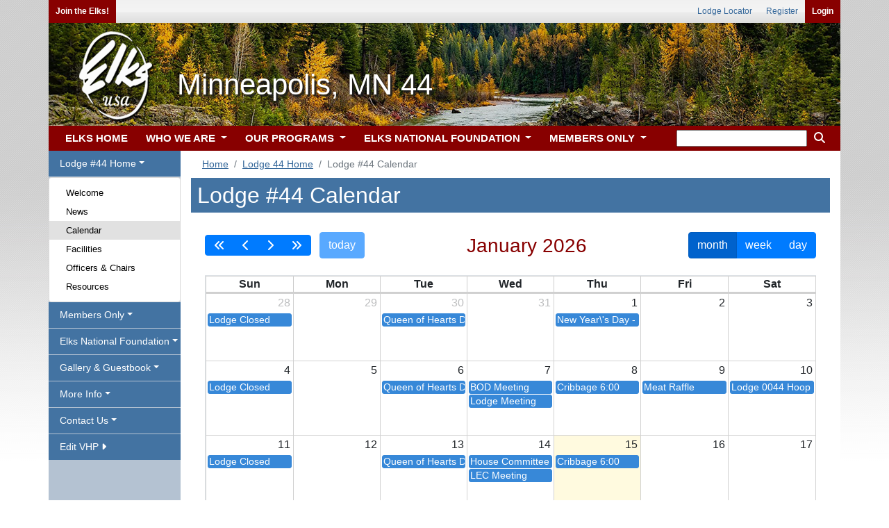

--- FILE ---
content_type: text/html;charset=UTF-8
request_url: https://www.elks.org/lodges/lodgeCalendar.cfm?lodgenumber=44
body_size: 89136
content:

	<link rel="shortcut icon" href="/favicon.ico"> 





<!doctype html>
<html lang="en">  

<head>
	
	<!-- Global site tag (gtag.js) - Google Analytics -->
	<script async src="https://www.googletagmanager.com/gtag/js?id=G-S0SWF5WNZP"></script>
	<script>
	  window.dataLayer = window.dataLayer || [];
	  function gtag(){dataLayer.push(arguments);}
	  gtag('js', new Date());

	  gtag('config', 'G-S0SWF5WNZP');
	</script>
	
	
	<!-- Required meta tags -->
	<meta charset="utf-8">
	<meta name="viewport" content="width=device-width, initial-scale=1, shrink-to-fit=no">

	
	<link rel="stylesheet" href="https://stackpath.bootstrapcdn.com/bootstrap/4.4.1/css/bootstrap.min.css" integrity="sha384-Vkoo8x4CGsO3+Hhxv8T/Q5PaXtkKtu6ug5TOeNV6gBiFeWPGFN9MuhOf23Q9Ifjh" crossorigin="anonymous">
	


	
	
		<link href="/font/fontawesome-free/css/all.min.css" rel="stylesheet" type="text/css">
		<script src="https://kit.fontawesome.com/26c9ed3287.js" crossorigin="anonymous"></script>
		
		<link rel="stylesheet" href="/css100/elks.css?1402321">                
		<link rel="stylesheet" href="/css100/print.css?1402321" media="print"> 
	
			

		<script src="/scripts100/menuManipulation.js?1402321"></script>
		<script src="/clms2web/js/clms2.js?1402321"></script>
		<script src="/scripts100/siteFunctions.js?1402321"></script>


		
			<link rel="stylesheet" href="/css100/vhps.css?1402321"> 

				
					
				<link rel="stylesheet" href="/css100/vhps/lodgeheader27.css?1402321"> 	 
				
	
	<title>Lodge #44 Calendar</title>

	
  		


		<script src="https://ajax.googleapis.com/ajax/libs/jquery/3.5.1/jquery.min.js"></script>   
		<script src="https://ajax.googleapis.com/ajax/libs/jqueryui/1.12.1/jquery-ui.min.js"></script>   
		
	
		
		<script src="https://cdn.datatables.net/1.10.22/js/jquery.dataTables.min.js"></script> 
		<link rel="stylesheet" href="https://cdn.datatables.net/1.10.22/css/dataTables.bootstrap4.min.css">	 
		<link rel="stylesheet" type="text/css" href="/css100/dataTableOverrides.css?#randNum#"/>
		

</head>



	
<body onload = "menuDefault('lodgevhp'); setActiveMenuChoice('calendar');"> 	
	
		<div class="container noprint" id="userLinks">

			



				
			<ul id="leftusermenu">

					
					
					
					
						<li><a href="/who" class="login" >Join the Elks!</a></li>
					

					

					  
			</ul>
	
			
			<ul id="rightusermenu">
				
							<li><a href="/lodges">Lodge Locator</a></li>
							<li><a href="/secure/members/tos.cfm?register">Register</a></li>  
							<li><a href="/secure/elksLogin.cfm" class="login">Login</a></li>
							
			</ul>	

		</div>
	
			
			<div class="container lodgeheader">&#160; <h1 class=lodgeTitle>Minneapolis, MN 44</h1></div>
		
		<div class="container" style="padding: 0px;" id="navigationMenus">  
			

			
			
				
			
				<a class="dropdown" id="menuToggle" data-toggle="dropdown" style="" onClick="toggleMenu('lodgevhp');">
					<button class="btn btn-secondary dropdown-toggle" id="menuText" style="margin-top: 11px; margin-right: 15px; margin-left: 15px;" onclick='document.getElementById("navbarSupportedContent").classList.remove("show");'>Menu</button> 
				</a>
			

<nav class="navbar navbar-expand-lg navbar-light bg-light">
			
	<button class="navbar-toggler" type="button" data-toggle="collapse" data-target="#navbarSupportedContent" aria-controls="navbarSupportedContent" aria-expanded="false" aria-label="Toggle navigation"  onclick='document.getElementById("sidemenu").style.display="none"'>

		<span class="navbar-toggler-icon"></span> 
	</button>

	<div class="collapse navbar-collapse" id="navbarSupportedContent">
		<ul class="navbar-nav mr-auto">

			

			<li class="nav-item">
				<a class="nav-link" href="/default.cfm"></i> ELKS HOME</a>
			</li>
			
			<li class="nav-item dropdown">
				<a  class="nav-link dropdown-toggle" href="" id="navbarDropdown" role="button" data-toggle="dropdown" aria-haspopup="true" aria-expanded="false" onclick="if (matchMedia('(min-width: 768px)').matches) { document.location.href ='/who/default.cfm';}">
					WHO WE ARE
				</a>
				<div class="dropdown-menu" aria-labelledby="navbarDropdown">
					<div class="mainDropdownColumn">
						<div class="leftDropdownColumn"> 
							<a class="dropdown-item" href="/who/default.cfm">
								Who We Are
								<legend>Info and Testimonials</legend>
							</a>
							<a class="dropdown-item" href="/history">
								Elks History Project
								<legend>History of BPO Elks</legend>
							</a> 
							<a class="dropdown-item" href="/who/media.cfm">
								Elks Video Gallery
								<legend>Elks Related Media</legend>
							</a>           
			                <a class="dropdown-item" href="/who/join.cfm">
			                	Elks Membership
			                	<legend>New Members Information</legend>
			                </a>
							<a class="dropdown-item" href="/who/reinstate.cfm">
								Reinstatement
								<legend>How to rejoin the Elks</legend>
							</a>
			                <a class="dropdown-item" href="/elksmag">
			                	The Elks Magazine
			                	<legend>Articles and Fraternal News</legend>
			                </a>
			                <a class="dropdown-item" href="/who/news.cfm">
			                	Elks in the News
			                	<legend>BPOE in the Newspapers</legend>
			                </a>
			            </div>
			            <div class="rightDropdownColumn">     
			                <a class="dropdown-item" href="/states/stateAssociations.cfm">
			                	State Associations
			                	<legend>In Your State</legend>
			                </a>
			                <a class="dropdown-item" href="/lodges">
			                	Local Lodges
			                	<legend>Find a Lodge Near You</legend>
			                </a>
			                <a class="dropdown-item" href="/who/contact.cfm">
			                	Contact Us
			                	<legend>Questions and Comments</legend>
			                </a>
			                <a class="dropdown-item" href="/who/website">
			                	Website Assistance
			                	<legend>Elks Sitemap and FAQs</legend>
			                </a>
			                <a class="dropdown-item" href="/who/careers.cfm">
			                	Careers
			                	<legend>Jobs at Elks</legend>
			                </a>
							<a class="dropdown-item" href="/elksCare">
								Disaster Relief
								<legend>Elks Care, Elks Share</legend>
							</a>
							
						</div>	
					</div>
					
					
				</div>
			</li>	
			<li class="nav-item dropdown">
				<a class="nav-link dropdown-toggle" href="" id="navbarDropdown" role="button" data-toggle="dropdown" aria-haspopup="true" aria-expanded="false" onclick="if (matchMedia('(min-width: 768px)').matches) { document.location.href ='/programs';}">
					OUR PROGRAMS
				</a>
				<div class="dropdown-menu" aria-labelledby="navbarDropdown">
					<div class="mainDropdownColumn">
						<div class="leftDropdownColumn"> 

							<a class="dropdown-item" href="/programs">
			                	Our Programs
			                	<legend>Serving our Communities</legend>
			                </a>
													 
			                <a class="dropdown-item" href="/scholars/default.cfm?m=programs">
			                	Scholarships
			                	<legend>College financial aid</legend>
			                </a>
			                <a class="dropdown-item" href="/hoopshoot">
			                	Hoop Shoot
			                	<legend>Youth basketball program</legend>
			                </a>
			                <a class="dropdown-item" href="/dap">
			                	Drug Awareness
			                	<legend>Information for youth</legend>
			                </a>
			                <a class="dropdown-item" href="/memorial">
			                	Elks National Memorial
			                	<legend>Honoring Their Service</legend>
			                </a>  
			            </div>                  
		                <div class="rightDropdownColumn"> 
						 
			                <a class="dropdown-item"  href="/vets/default.cfm?m=programs">
			                	Veterans Services
			                	<legend>Programs for Veterans</legend>
			                </a>
			                <a class="dropdown-item"  href="/cip/default.cfm?m=programs">
			                	ENF CIP Program
			                	<legend>Community Investments</legend>
			                </a>                
			                <a class="dropdown-item"  href="/programs/stateProjects.cfm">
			                	State Projects
			                	<legend>Medical Research + More!</legend>
			                </a>    
			                <a class="dropdown-item"  href="http://www.elksbenefits.com/" target="_blank">
			                	Elks Member Benefits
			                	<legend>Discounts for Members</legend>
			                </a>
			            </div>
			        </div>        
				</div>
			</li>		
			<li class="nav-item dropdown">
				<a class="nav-link dropdown-toggle" href="" id="navbarDropdown" role="button" data-toggle="dropdown" aria-haspopup="true" aria-expanded="false" onclick="if (matchMedia('(min-width: 768px)').matches) { document.location.href ='/enf/default.cfm';}">
					ELKS NATIONAL FOUNDATION
				</a>
				<div class="dropdown-menu" aria-labelledby="navbarDropdown">
					<div class="mainDropdownColumn">
						<div class="leftDropdownColumn"> 

							 <a class="dropdown-item" href="/enf/default.cfm">
			                	ENF Home
			                	<legend>Foundation News</legend>
			                </a>
								
			                <a class="dropdown-item" href="/enf/background.cfm">
			                	About ENF
			                	<legend>Legacy to the Future</legend>
			                </a>
							<a class="dropdown-item" href="/enf/ourgrants.cfm?m=enf1">
								ENF Programs
								<legend>Youth, Vets & More</legend>
							</a>
			                <a class="dropdown-item" href="/enf/supportENF.cfm">
			                	Support ENF
			                	<legend>Giving Options</legend>
			                </a>
			                <a class="dropdown-item" href="/enf/myaccount.cfm">
			                	My ENF
			                	<legend>Member Resources</legend>
			                </a>
			                <a class="dropdown-item" href="https://www.elks.org/enf/?form=give">
			                	Donate
			                	<legend>Donate Now!</legend>
			                </a>
			                <a class="dropdown-item" href="/enf/contactENF.cfm">
			                	Contact Us
			                	<legend>Contact the ENF</legend>
			                </a>
			            </div>	
			            <div class="rightDropdownColumn">  
			                <a  class="dropdown-item" href="/cip/default.cfm?m=enf">
			                	ENF CIP Program
			                	<legend>Community Investments</legend>
			                </a>
							<a  class="dropdown-item" href="/scholarweb/">
								Scholars & Alumni
								<legend>Scholars & alumni info</legend>
							</a> 
			                <a  class="dropdown-item" href="/scholars/default.cfm?m=enf">
			                	Scholarships
			                	<legend>MVS, Legacy & More</legend>
			                </a>
			                <a  class="dropdown-item" href="/enf/YouthPrograms.cfm">
			                	Youth Programs
			                	<legend>DAP and HoopShoot</legend>
			                </a>
							<a  class="dropdown-item" href="/vets/default.cfm?m=enf">
								Veterans Services
								<legend>Serving our Vets</legend>
							</a>
							<a  class="dropdown-item" href="/ENF/YourState.cfm?m=enf">
								ENF In Your State
								<legend>ENF helps YOUR state</legend>
							</a>
			            </div> 
					</div>
				</div>
			</li>		
			<li class="nav-item dropdown">
				<a class="nav-link dropdown-toggle" href="" id="navbarDropdown" role="button" data-toggle="dropdown" aria-haspopup="true" aria-expanded="false" onclick="if (matchMedia('(min-width: 768px)').matches) { document.location.href ='/members/default.cfm';}" />
					MEMBERS ONLY
				</a>
				<div class="dropdown-menu" aria-labelledby="navbarDropdown">
					<div class="mainDropdownColumn">
						<div class="leftDropdownColumn"> 
							<a class="dropdown-item" href="/members/default.cfm">
								Members Home
								<legend>News for Members</legend>
							</a>
							
							<a class="dropdown-item" href="/grandlodge/">
								Officers & Committees
								<legend>Who's Who in Elkdom</legend>
							</a>
							<a class="dropdown-item" href="/grandlodge/newsletter.cfm">
								Newsletter
								<legend>Monthly News from G/L</legend>
							</a>
							<a class="dropdown-item" href="/grandlodge/reports">
								Reports
								<legend>Membership Data & More</legend>
							</a>
							<a class="dropdown-item" href="/grandlodge/manuals">
								Manuals
								<legend>Best Practices</legend>
							</a>
							<a class="dropdown-item" href="/grandlodge/membership">
								Membership Toolkit
								<legend>Grow Your Membership</legend>
							</a>
							<a class="dropdown-item" href="/convention">
								National Convention
								<legend>Join us in July</legend>
							</a>
							<a class="dropdown-item" href="/elksmag/default.cfm">
								The Elks Magazine
								<legend>Articles and Fraternal News</legend>
							</a>
							<a class="dropdown-item" href="/grandlodge/auditing/">
								Lodge Accounting
								<legend>Accounting & Reporting</legend>
							</a>
					 	</div>
						<div class="rightDropdownColumn"> 

							<a class="dropdown-item" href="/members/extended.cfm">
								Extended Access
								<legend>Member Resources</legend>
							</a>
							<a class="dropdown-item" href="/leadership">
								Leadership Dashboard
								<legend>News & Reports</legend>
							</a>
							<a class="dropdown-item" href="/clms2Web">
								Lodge Secretaries
								<legend>CLMS2Web</legend>
							</a>
							<a class="dropdown-item" href="/messageboard">
								Message Boards
								<legend>Community Discussion</legend>
							</a>
							
							<a class="dropdown-item" href="/shopping/default.cfm">
								Licensed Vendors
								<legend>Elks-related Merchandise</legend>
							</a>
							<a class="dropdown-item" href="/shopping/classifieds/index.cfm">
								Classifieds
								<legend>Buy, Sell or Trade</legend>
							</a>
							
							<a class="dropdown-item" href="/grandlodge/bylaws">
								By-Laws Revision
								<legend>Revise Your By-Laws</legend>
							</a>
							<a class="dropdown-item" href="/grandlodge/accidentprevention">
								Safety & Insurance
								<legend>Keep Your Lodge Safe</legend>
							</a>
							<a class="dropdown-item" href="/games">
								Fun 'n' Games
								<legend>Guess the Mystery Lodge!</legend>
							</a>
							
					 	</div>
					</div>	 
				</div>
			</li>		



            <li class="search-m nav-item dropdown">
				<a class="nav-link dropdown-toggle" href="" id="navbarDropdown" role="button" data-toggle="dropdown" aria-haspopup="true" aria-expanded="false">
					<i class="fas fa-search" style="color: white"></i>
				</a>
				<div class="dropdown-menu dropdown-menu-right" aria-labelledby="navbarDropdown" style="width: 250px !important;">
                    </p>
                          <form action="/search/search.cfm" method="get" class="px-3 py-2">
                            <div class="form-group">
                              <input type="text" name="keyword" class="form-control" id="keyword" maxlength="35" aria-label="keyword search">
                             					
					<input type="hidden" name="ssc" id ="ssc" value="372266"
                            </div>
                            <center><button type="submit" class="btn btn-light"><i class="fas fa-search"></i> Search</button></center>
                          </form>
				</div>
			</li>




		</ul>
		




		<div id="searchwrapper">
			<form action="/search/search.cfm" method="get" class="form-inline my-2 my-lg-0">
				
			    <fieldset style="border: none;">
					
					<input type="text" name="keyword" id="keyword" maxlength="35" aria-label="keyword search" style="height: 24px" />
					
					<input type="hidden" name="ssc" id ="ssc" value="372266">
					<button style="background-color: transparent; border: 0"><i class="fas fa-search" style="color: white"></i></button>
				   

			    </fieldset>
			</form>
		</div>






	</div>
</nav>

		
			

		</div>
	  




<script src="/scripts/sitemap-expander.js" ></script>
<link rel="stylesheet" type="text/css" href="/scripts/sitemap-expander.css?9D812B23-F2DF-3EB7-F9DC64038B2342DD">

	
<div class="container" style="margin-bottom: -5px">  

	<div class="row">    


		
			<div class="col-xl-2 leftmenu" id="sidemenu"> 
				

<div class="lsmenu">
<ul class="nav navbar" id="ddnav">
 	<li id="li_lodgevhp">
		<a id="lodgevhp" class="nav-link dropdown-toggle" data-toggle="dropdown" role="button" aria-haspopup="true" aria-expanded="false">Lodge #44 Home</a>
	    <div class="dropdown-menu">
			<a class="dropdown-item" id="welcome"     href="/lodges/home.cfm?LodgeNumber=44">Welcome</a>	
	        <a class="dropdown-item" id="news"        href="/lodges/lodgenews.cfm?LodgeNumber=44">News</a>
	        <a class="dropdown-item" id="calendar"    href="/lodges/lodgecalendar.cfm?LodgeNumber=44">Calendar</a>
		    <a class="dropdown-item" id="facilities"  href="/lodges/lodgefacilities.cfm?LodgeNumber=44">Facilities</a>
			
			<a class="dropdown-item" id="officers"    href="/lodges/lodgedirectory.cfm?LodgeNumber=44">Officers & Chairs</a>
			
			<a class="dropdown-item" id="resources"   href="/lodges/lodgelinks.cfm?LodgeNumber=44">Resources</a>
			
	    </div>
	</li>

	<li  id="li_membersonly">    
	    <a id="membersonly" class="nav-link dropdown-toggle" data-toggle="dropdown" role="button" aria-haspopup="true" aria-expanded="false">Members Only</a>
	    <div class="dropdown-menu">

	    	<a class="dropdown-item" id="manuals"   href="/lodges/manuals.cfm?lodgenumber=44">Manuals <i class="fa fa-lock" aria-hidden="true"></i></a>
	    	
	    	<a class="dropdown-item" id="lodgetraining"   href="/lodges/training.cfm?lodgenumber=44">Lodge Training <i class="fa fa-lock" aria-hidden="true"></i></a>

	    	
				<a class="dropdown-item" id="bylaws"             href="/lodges/bylaws.cfm?lodgeNumber=44">By-Laws <i class="fa fa-lock" aria-hidden="true"></i> <i class="fa-solid fa-arrow-up-right-from-square"></i></a> 
				

			<a class="dropdown-item" id="onlinelodgemembers"   href="/lodges/onlineLodgeMembers.cfm?lodgenumber=44">Online Lodge Members <i class="fa fa-lock" aria-hidden="true"></i></a>
		   
			<a class="dropdown-item" id="memberbenefits"             href="http://www.elksbenefits.com">Member Benefits <i class="fa-solid fa-arrow-up-right-from-square"></i></a> 
	    </div>
	</li>    

	<li id="li_elksnationalfoundation">    
	    <a id="elksnationalfoundation" class="nav-link dropdown-toggle" data-toggle="dropdown" role="button" aria-haspopup="true" aria-expanded="false">Elks National Foundation</a>
	    <div class="dropdown-menu">

	    	
			
			<a class="dropdown-item" id="enfhalloffame"      href="/lodges/ENFHallofFame.cfm?LodgeNumber=44">ENF Hall of Fame <i class="fa fa-lock" aria-hidden="true"></i></a>
			<a class="dropdown-item" id="enflodgechallenge"      href="/lodges/LodgeChallengeDetail.cfm?LodgeNumber=44">ENF Chair Challenge <i class="fa fa-lock" aria-hidden="true"></i></a>
			<a class="dropdown-item" id="scholarshipwinners"      href="/lodges/scholarshipWinners.cfm?LodgeNumber=44">Scholarship Winners <i class="fa fa-lock" aria-hidden="true"></i></a>

			<a class="dropdown-item" id="cipgranthistory"      href="/lodges/ENFGrantHistory.cfm?LodgeNumber=44">CIP Grant History <i class="fa fa-lock" aria-hidden="true"></i></a>
			

	    	
	    </div>
	</li>    


	
	
		<li>    
		    <a id="galleryguestbook" class="nav-link dropdown-toggle" data-toggle="dropdown" role="button" aria-haspopup="true" aria-expanded="false">Gallery & Guestbook</a>
		    <div class="dropdown-menu">

		    	
					<a class="dropdown-item" id="photogallery"   href="/lodges/PhotoGallery.cfm?LodgeNumber=44">Photo Gallery</a>
				
					<a class="dropdown-item" id="guestbook"   href="/lodges/GuestBook.cfm?LodgeNumber=44">Elks Guest Book <i class="fa fa-lock" aria-hidden="true"></i></a>
				
		    </div>
		</li>    

	
		<li>
		<a id="moreinfo" class="nav-link dropdown-toggle" data-toggle="dropdown" role="button" aria-haspopup="true" aria-expanded="false">More Info</a>
			<div class="dropdown-menu">
				 
						<a class="dropdown-item" id="5083"   href="/lodges/LodgePages.cfm?LodgeNumber=44&ID=5083">How Can I Join? </a>
					 
						
						<a class="dropdown-item" id="8795"   href="/lodges/LodgePages.cfm?LodgeNumber=44&ID=8795">Monthly Vol Hrs <i class="fa fa-file-pdf-o" aria-hidden="true"></i></a>
					  
						<a class="dropdown-item" id="21843"   href="/lodges/LodgePages.cfm?LodgeNumber=44&ID=21843">Lodge Event  <i class="fa fa-lock" aria-hidden="true"></i> <i class="fa fa-file-pdf-o" aria-hidden="true"></i></a>

						
					 
						
						<a class="dropdown-item" id="13235"   href="/lodges/LodgePages.cfm?LodgeNumber=44&ID=13235">MVS Poster <i class="fa fa-file-pdf-o" aria-hidden="true"></i></a>
					 
						
						<a class="dropdown-item" id="13236"   href="/lodges/LodgePages.cfm?LodgeNumber=44&ID=13236">Ed Grant Guide <i class="fa fa-file-pdf-o" aria-hidden="true"></i></a>
					 
						
						<a class="dropdown-item" id="13238"   href="/lodges/LodgePages.cfm?LodgeNumber=44&ID=13238">MVS Application <i class="fa fa-file-pdf-o" aria-hidden="true"></i></a>
					 
						
						<a class="dropdown-item" id="13237"   href="/lodges/LodgePages.cfm?LodgeNumber=44&ID=13237">Familes Broch <i class="fa fa-file-pdf-o" aria-hidden="true"></i></a>
					 
						<a class="dropdown-item" id="7959"   href="/lodges/LodgePages.cfm?LodgeNumber=44&ID=7959">Facebook </a>
					 
						<a class="dropdown-item" id="5181"   href="/lodges/LodgePages.cfm?LodgeNumber=44&ID=5181">EMAIL LIST </a>
					
			</div>	
		</li>	
			

	


		<li>
		<a id="contactussection" class="nav-link dropdown-toggle" data-toggle="dropdown" role="button" aria-haspopup="true" aria-expanded="false">Contact Us</a>
			<div class="dropdown-menu">

				<a class="dropdown-item" id="contactus"   href="/lodges/contactus.cfm?LodgeNumber=44">Contact Us</a>
							
				
			</div>	
		</li>	
	


	
		<li>    
		    <a id="grandlodge" class="nav-link" role="button" aria-haspopup="true" aria-expanded="false" href="/lodges/admin/default.cfm?LodgeNumber=44">Edit VHP <i class="fas fa-caret-right"></i> </a>
		</li>	
		


	
	





</ul>
</div>    

 
			</div>
		

		<div class="col" id="pagecontent">	

	
			
			
				

				<div class="row noprint" style="margin-bottom: -10px; padding-bottom: -10px;">
					<div class="col">	
						<nav aria-label="breadcrumb">

							
								
								

								<ol class="breadcrumb" style="padding-bottom: 3px; padding-top: 3px; margin-top: 6px; font-size: .9em">  
										
											<li class="breadcrumb-item"><a href="/default.cfm">Home</a></li>
										
													<li class="breadcrumb-item" aria-current="page"><a href="home.cfm?lodgenumber=44">Lodge 44 Home</a></li>
												
												
											<li class="breadcrumb-item active" aria-current="page">Lodge #44 Calendar</li>
											
								</ol>
							
							
						</nav>
					</div>
				</div>	 
					

<!-- everything below this get indexed; leave commenting intact -->
<!-- <searchContent> -->

	    <h2 class="section-header">Lodge #44 Calendar</h2>
    
		
		
		
	
<div class="calendar">
	

 <link href='https://cdn.jsdelivr.net/npm/fullcalendar@5.9.0/main.min.css' rel='stylesheet' />
  <script src='https://cdn.jsdelivr.net/npm/fullcalendar@5.9.0/main.min.js'></script>


<!-- Modal -->
  <div class="modal fade" id="myModal" role="dialog">
    <div class="modal-dialog">
    
      <!-- Modal content-->
      <div class="modal-content">
        <div class="modal-header">
         
          <h4 class="modal-title"></h4>
        </div>
        <div class="modal-body">
          <p><div id="eventdesc"></div></p>
        </div>
        <div class="modal-footer">
          <button type="button" class="btn btn-default" data-dismiss="modal">Close</button>
        </div>
      </div>
      
    </div>
  </div>
  


<script>
  document.addEventListener('DOMContentLoaded', function() {
    var calendarEl = document.getElementById('acalendar');

    var acalendar = new FullCalendar.Calendar(calendarEl, {
      themeSystem: 'bootstrap',
      headerToolbar: {
        left: 'prevYear,prev,next,nextYear today',
        center: 'title',
        right: 'dayGridMonth,dayGridWeek,dayGridDay'
      },
      initialDate: '2026-01-15',
      navLinks: true, // can click day/week names to navigate views
      editable: false,
      dayMaxEvents: false, // allow "more" link when too many events
    
      eventClick: function(info) {
       //alert(info.event.extendedProps.eventurl);
       var thetext =info.event.extendedProps.description;
       var thelocation =info.event.extendedProps.location;
	     var thecontact =info.event.extendedProps.contactname;
       var thecontactphone =info.event.extendedProps.contactphone;
       var thecontactemail =info.event.extendedProps.contactemail;
       var theeventtype = info.event.extendedProps.eventtype;
       var eventid = info.event.extendedProps.eventid;
       
       if (theeventtype != '') {
        thetext = thetext +  '<br><br>Event Type: ' + theeventtype;
       }  
       if (thelocation != '') {
        thetext = thetext +  '<br><br>Location: ' + thelocation;
       }  
       if (thecontact != '') {
       thetext = thetext +   '<br><br>Contact: ' + thecontact;
       }
	   if (thecontactphone != '') {
       thetext = thetext +   '<br>Contact Phone: ' + thecontactphone;
       }
       if (thecontactemail != '') { 
        thetext = thetext +   '<br>Contact Email: ' + thecontactemail;
       }
       if (info.event.url) {
        thetext = thetext +  '<br><br><a href=' +info.event.url+' target="_new">Click here for more info</a>'
       }
       

       $("#eventdesc").html(thetext);
       $(".modal-title").html(info.event.title)
       $("#myModal").modal();
        if (info.event.url) {
         info.jsEvent.preventDefault()
          //window.open(info.event.url, "_new");
        }
      },
      events: [
       
        {
          title: ' Lodge Meeting - 7:00 pm',
          start: '2024-09-18',
          end: ''
          
          ,url: ''
          ,description:''
          ,location:''
          ,contactname:''
          ,contactphone:''
          ,contactemail:''
          ,eventtype: 'Regular Lodge Meeting'
          ,eventid: '1648774'
        }, 
        {
          title: ' Lodge 0044 Hoop Shoot Contest',
          start: '2024-11-02',
          end: ''
          
          ,url: ''
          ,description:'In the gym of Prince of Peace Lutheran Church 7217 W Broadway Brooklyn Park, MN 55428'
          ,location:'10:00am at Prince of Peace Lutheran Church'
          ,contactname:'Wayne Meyer'
          ,contactphone:'7633706253'
          ,contactemail:'meyer.wayne@comcast.net'
          ,eventtype: 'Hoop Shoot'
          ,eventid: '1646906'
        }, 
        {
          title: ' MN State Hoop Shoot Contest',
          start: '2025-02-15',
          end: ''
          
          ,url: ''
          ,description:'More info to come.'
          ,location:'Park Elementary School, Hutchinson'
          ,contactname:'Mark Johnson'
          ,contactphone:'(218)639-8222'
          ,contactemail:'daytona500beach@hotmail.com'
          ,eventtype: 'Hoop Shoot'
          ,eventid: '1643126'
        }, 
        {
          title: ' Cribbage 6:00',
          start: '2025-09-25',
          end: '2025-09-25'
          
          ,url: ''
          ,description:'Cribbage Tournament Sign up 5:45. Games start at 6:00'
          ,location:''
          ,contactname:''
          ,contactphone:''
          ,contactemail:''
          ,eventtype: 'Lodge Function'
          ,eventid: '1678970'
        }, 
        {
          title: ' Meat Raffle',
          start: '2025-09-26',
          end: '2025-09-26'
          
          ,url: ''
          ,description:'Starts at 6:30'
          ,location:''
          ,contactname:''
          ,contactphone:''
          ,contactemail:''
          ,eventtype: 'Lodge Function'
          ,eventid: '1678370'
        }, 
        {
          title: ' Comedy Night',
          start: '2025-09-27',
          end: '2025-09-27'
          
          ,url: ''
          ,description:'Comedy Night and State President Visit\r\nTickets $15.00'
          ,location:''
          ,contactname:''
          ,contactphone:''
          ,contactemail:''
          ,eventtype: 'Lodge Function'
          ,eventid: '1678371'
        }, 
        {
          title: ' Vikings MORNING Football',
          start: '2025-09-28',
          end: '2025-09-28'
          
          ,url: ''
          ,description:'Vikings play in Dublin. Game time 8:30 AM\r\nPotluck Breakfast'
          ,location:''
          ,contactname:''
          ,contactphone:''
          ,contactemail:''
          ,eventtype: 'Lodge Function'
          ,eventid: '1678372'
        }, 
        {
          title: ' Queen of Hearts Drawing ',
          start: '2025-09-30',
          end: '2025-09-30'
          
          ,url: ''
          ,description:'7:30 PM'
          ,location:''
          ,contactname:''
          ,contactphone:''
          ,contactemail:''
          ,eventtype: 'Lodge Function'
          ,eventid: '1678375'
        }, 
        {
          title: ' Flag Retirement 6:00',
          start: '2025-09-30',
          end: '2025-09-30'
          
          ,url: ''
          ,description:''
          ,location:''
          ,contactname:''
          ,contactphone:''
          ,contactemail:''
          ,eventtype: 'Lodge Function'
          ,eventid: '1679025'
        }, 
        {
          title: ' BOD Meeting 6:00',
          start: '2025-10-01',
          end: '2025-10-01'
          
          ,url: ''
          ,description:'Board of Directors meeting 6:00 PM'
          ,location:''
          ,contactname:''
          ,contactphone:''
          ,contactemail:''
          ,eventtype: 'Regular Lodge Meeting'
          ,eventid: '1678373'
        }, 
        {
          title: ' Lodge Meeting',
          start: '2025-10-01',
          end: '2025-10-01'
          
          ,url: ''
          ,description:'Lodge Meeting 7:00 PM'
          ,location:''
          ,contactname:''
          ,contactphone:''
          ,contactemail:''
          ,eventtype: 'Regular Lodge Meeting'
          ,eventid: '1678374'
        }, 
        {
          title: ' Cribbage 6:00',
          start: '2025-10-02',
          end: ''
          
          ,url: ''
          ,description:'Cribbage Tournament Sign up 5:45. Games start at 6:00'
          ,location:''
          ,contactname:''
          ,contactphone:''
          ,contactemail:''
          ,eventtype: 'Lodge Function'
          ,eventid: '1678971'
        }, 
        {
          title: ' Vikings MORNING Football',
          start: '2025-10-05',
          end: ''
          
          ,url: ''
          ,description:'Vikings play in Dublin. Game time 8:30 AM\r\nPotluck Breakfast'
          ,location:''
          ,contactname:''
          ,contactphone:''
          ,contactemail:''
          ,eventtype: 'Lodge Function'
          ,eventid: '1679020'
        }, 
        {
          title: ' Queen of Hearts Drawing',
          start: '2025-10-07',
          end: '2025-10-07'
          
          ,url: ''
          ,description:'7:30 PM'
          ,location:''
          ,contactname:''
          ,contactphone:''
          ,contactemail:''
          ,eventtype: 'Lodge Function'
          ,eventid: '1678376'
        }, 
        {
          title: ' House Committee 7:00',
          start: '2025-10-08',
          end: '2025-10-08'
          
          ,url: ''
          ,description:''
          ,location:''
          ,contactname:''
          ,contactphone:''
          ,contactemail:''
          ,eventtype: 'Regular Lodge Meeting'
          ,eventid: '1678957'
        }, 
        {
          title: ' LEC Meeting',
          start: '2025-10-08',
          end: '2025-10-08'
          
          ,url: ''
          ,description:''
          ,location:''
          ,contactname:''
          ,contactphone:''
          ,contactemail:''
          ,eventtype: 'Meeting'
          ,eventid: '1678950'
        }, 
        {
          title: ' Cribbage 6:00',
          start: '2025-10-09',
          end: ''
          
          ,url: ''
          ,description:'Cribbage Tournament Sign up 5:45. Games start at 6:00'
          ,location:''
          ,contactname:''
          ,contactphone:''
          ,contactemail:''
          ,eventtype: 'Lodge Function'
          ,eventid: '1678972'
        }, 
        {
          title: ' Meat Raffle',
          start: '2025-10-10',
          end: ''
          
          ,url: ''
          ,description:'Starts at 6:30'
          ,location:''
          ,contactname:''
          ,contactphone:''
          ,contactemail:''
          ,eventtype: 'Lodge Function'
          ,eventid: '1678891'
        }, 
        {
          title: ' Lodge Closed',
          start: '2025-10-12',
          end: '2025-10-12'
          
          ,url: ''
          ,description:''
          ,location:''
          ,contactname:''
          ,contactphone:''
          ,contactemail:''
          ,eventtype: 'Misc.'
          ,eventid: '1678999'
        }, 
        {
          title: ' Queen of Hearts Drawing ',
          start: '2025-10-14',
          end: ''
          
          ,url: ''
          ,description:'7:30 PM'
          ,location:''
          ,contactname:''
          ,contactphone:''
          ,contactemail:''
          ,eventtype: 'Lodge Function'
          ,eventid: '1678902'
        }, 
        {
          title: ' BOD Meeting',
          start: '2025-10-15',
          end: ''
          
          ,url: ''
          ,description:'Board of Directors meeting 6:00 PM'
          ,location:''
          ,contactname:''
          ,contactphone:''
          ,contactemail:''
          ,eventtype: 'Lodge Function'
          ,eventid: '1678937'
        }, 
        {
          title: ' Lodge Meeting',
          start: '2025-10-15',
          end: ''
          
          ,url: ''
          ,description:'Lodge Meeting 7:00 PM'
          ,location:''
          ,contactname:''
          ,contactphone:''
          ,contactemail:''
          ,eventtype: 'Regular Lodge Meeting'
          ,eventid: '1678939'
        }, 
        {
          title: ' Cribbage 6:00',
          start: '2025-10-16',
          end: ''
          
          ,url: ''
          ,description:'Cribbage Tournament Sign up 5:45. Games start at 6:00'
          ,location:''
          ,contactname:''
          ,contactphone:''
          ,contactemail:''
          ,eventtype: 'Lodge Function'
          ,eventid: '1678973'
        }, 
        {
          title: ' Mid Year Convention at Breezy Point',
          start: '2025-10-17',
          end: '2025-10-18'
          
          ,url: ''
          ,description:''
          ,location:'Breezy Point - Nisswa, MN'
          ,contactname:''
          ,contactphone:''
          ,contactemail:''
          ,eventtype: 'State Association'
          ,eventid: '1679028'
        }, 
        {
          title: ' Mid Year Convention at Breezy Point',
          start: '2025-10-18',
          end: ''
          
          ,url: ''
          ,description:''
          ,location:'Breezy Point - Nisswa, MN'
          ,contactname:''
          ,contactphone:''
          ,contactemail:''
          ,eventtype: 'State Association'
          ,eventid: '1679029'
        }, 
        {
          title: ' Vikings Football 12:00 PM',
          start: '2025-10-19',
          end: '2025-10-19'
          
          ,url: ''
          ,description:''
          ,location:''
          ,contactname:''
          ,contactphone:''
          ,contactemail:''
          ,eventtype: 'Lodge Function'
          ,eventid: '1678993'
        }, 
        {
          title: ' Queen of Hearts Drawing ',
          start: '2025-10-21',
          end: ''
          
          ,url: ''
          ,description:'7:30 PM'
          ,location:''
          ,contactname:''
          ,contactphone:''
          ,contactemail:''
          ,eventtype: 'Lodge Function'
          ,eventid: '1678903'
        }, 
        {
          title: ' House Committee 7:00',
          start: '2025-10-22',
          end: ''
          
          ,url: ''
          ,description:''
          ,location:''
          ,contactname:''
          ,contactphone:''
          ,contactemail:''
          ,eventtype: 'Meeting'
          ,eventid: '1678958'
        }, 
        {
          title: ' Cribbage 6:00',
          start: '2025-10-23',
          end: ''
          
          ,url: ''
          ,description:'Cribbage Tournament Sign up 5:45. Games start at 6:00'
          ,location:''
          ,contactname:''
          ,contactphone:''
          ,contactemail:''
          ,eventtype: 'Lodge Function'
          ,eventid: '1678974'
        }, 
        {
          title: ' Meat Raffle',
          start: '2025-10-24',
          end: ''
          
          ,url: ''
          ,description:'Starts at 6:30'
          ,location:''
          ,contactname:''
          ,contactphone:''
          ,contactemail:''
          ,eventtype: 'Lodge Function'
          ,eventid: '1678892'
        }, 
        {
          title: ' District Deputy visit 10:00 AM',
          start: '2025-10-25',
          end: '2025-10-25'
          
          ,url: ''
          ,description:''
          ,location:''
          ,contactname:''
          ,contactphone:''
          ,contactemail:''
          ,eventtype: 'DD Visit'
          ,eventid: '1679031'
        }, 
        {
          title: ' Lodge Closed',
          start: '2025-10-26',
          end: ''
          
          ,url: ''
          ,description:''
          ,location:''
          ,contactname:''
          ,contactphone:''
          ,contactemail:''
          ,eventtype: 'Misc.'
          ,eventid: '1679000'
        }, 
        {
          title: ' Queen of Hearts Drawing ',
          start: '2025-10-28',
          end: ''
          
          ,url: ''
          ,description:'7:30 PM'
          ,location:''
          ,contactname:''
          ,contactphone:''
          ,contactemail:''
          ,eventtype: 'Lodge Function'
          ,eventid: '1678904'
        }, 
        {
          title: ' Cribbage 6:00',
          start: '2025-10-30',
          end: ''
          
          ,url: ''
          ,description:'Cribbage Tournament Sign up 5:45. Games start at 6:00'
          ,location:''
          ,contactname:''
          ,contactphone:''
          ,contactemail:''
          ,eventtype: 'Lodge Function'
          ,eventid: '1678975'
        }, 
        {
          title: ' Last Day to order Gertens Plants',
          start: '2025-10-30',
          end: '2025-10-30'
          
          ,url: ''
          ,description:'Fundraiser'
          ,location:''
          ,contactname:''
          ,contactphone:''
          ,contactemail:''
          ,eventtype: 'Misc.'
          ,eventid: '1679024'
        }, 
        {
          title: ' Queen of Hearts Drawing ',
          start: '2025-11-04',
          end: ''
          
          ,url: ''
          ,description:'7:30 PM'
          ,location:''
          ,contactname:''
          ,contactphone:''
          ,contactemail:''
          ,eventtype: 'Lodge Function'
          ,eventid: '1678905'
        }, 
        {
          title: ' Lodge Meeting',
          start: '2025-11-05',
          end: ''
          
          ,url: ''
          ,description:'Lodge Meeting 7:00 PM'
          ,location:''
          ,contactname:''
          ,contactphone:''
          ,contactemail:''
          ,eventtype: 'Lodge Function'
          ,eventid: '1678940'
        }, 
        {
          title: ' BOD Meeting',
          start: '2025-11-05',
          end: ''
          
          ,url: ''
          ,description:'Board of Directors meeting 6:00 PM'
          ,location:''
          ,contactname:''
          ,contactphone:''
          ,contactemail:''
          ,eventtype: 'Lodge Function'
          ,eventid: '1678927'
        }, 
        {
          title: ' Cribbage 6:00',
          start: '2025-11-06',
          end: ''
          
          ,url: ''
          ,description:'Cribbage Tournament Sign up 5:45. Games start at 6:00'
          ,location:''
          ,contactname:''
          ,contactphone:''
          ,contactemail:''
          ,eventtype: 'Lodge Function'
          ,eventid: '1678976'
        }, 
        {
          title: ' Vikings Football 12:00 PM',
          start: '2025-11-09',
          end: ''
          
          ,url: ''
          ,description:''
          ,location:''
          ,contactname:''
          ,contactphone:''
          ,contactemail:''
          ,eventtype: 'Lodge Function'
          ,eventid: '1678994'
        }, 
        {
          title: ' Love That Olive',
          start: '2025-11-10',
          end: '2025-11-10'
          
          ,url: ''
          ,description:'Evening of learning the health benefits of olive oil and balsamic vinegar. Pairing different oils and vinegars with food.'
          ,location:'Minneapolis Elks Lodge #44'
          ,contactname:''
          ,contactphone:''
          ,contactemail:''
          ,eventtype: 'Misc.'
          ,eventid: '1681975'
        }, 
        {
          title: ' Queen of Hearts Drawing ',
          start: '2025-11-11',
          end: ''
          
          ,url: ''
          ,description:'7:30 PM'
          ,location:''
          ,contactname:''
          ,contactphone:''
          ,contactemail:''
          ,eventtype: 'Lodge Function'
          ,eventid: '1678906'
        }, 
        {
          title: ' LEC Meeting',
          start: '2025-11-12',
          end: ''
          
          ,url: ''
          ,description:''
          ,location:''
          ,contactname:''
          ,contactphone:''
          ,contactemail:''
          ,eventtype: 'Meeting'
          ,eventid: '1678952'
        }, 
        {
          title: ' House Committee 7:00',
          start: '2025-11-12',
          end: ''
          
          ,url: ''
          ,description:''
          ,location:''
          ,contactname:''
          ,contactphone:''
          ,contactemail:''
          ,eventtype: 'Meeting'
          ,eventid: '1678959'
        }, 
        {
          title: ' Cribbage 6:00',
          start: '2025-11-13',
          end: ''
          
          ,url: ''
          ,description:'Cribbage Tournament Sign up 5:45. Games start at 6:00'
          ,location:''
          ,contactname:''
          ,contactphone:''
          ,contactemail:''
          ,eventtype: 'Lodge Function'
          ,eventid: '1678977'
        }, 
        {
          title: ' Meat Raffle',
          start: '2025-11-14',
          end: ''
          
          ,url: ''
          ,description:'Starts at 6:30'
          ,location:''
          ,contactname:''
          ,contactphone:''
          ,contactemail:''
          ,eventtype: 'Lodge Function'
          ,eventid: '1678893'
        }, 
        {
          title: ' Vikings Football 12:00 PM',
          start: '2025-11-16',
          end: ''
          
          ,url: ''
          ,description:''
          ,location:''
          ,contactname:''
          ,contactphone:''
          ,contactemail:''
          ,eventtype: 'Lodge Function'
          ,eventid: '1678995'
        }, 
        {
          title: ' Queen of Hearts Drawing ',
          start: '2025-11-18',
          end: ''
          
          ,url: ''
          ,description:'7:30 PM'
          ,location:''
          ,contactname:''
          ,contactphone:''
          ,contactemail:''
          ,eventtype: 'Lodge Function'
          ,eventid: '1678907'
        }, 
        {
          title: ' BOD Meeting',
          start: '2025-11-19',
          end: ''
          
          ,url: ''
          ,description:'Board of Directors meeting 6:00 PM'
          ,location:''
          ,contactname:''
          ,contactphone:''
          ,contactemail:''
          ,eventtype: 'Lodge Function'
          ,eventid: '1678928'
        }, 
        {
          title: ' Lodge Meeting',
          start: '2025-11-19',
          end: ''
          
          ,url: ''
          ,description:'Lodge Meeting 7:00 PM'
          ,location:''
          ,contactname:''
          ,contactphone:''
          ,contactemail:''
          ,eventtype: 'Lodge Function'
          ,eventid: '1678941'
        }, 
        {
          title: ' Cribbage 6:00',
          start: '2025-11-20',
          end: ''
          
          ,url: ''
          ,description:'Cribbage Tournament Sign up 5:45. Games start at 6:00'
          ,location:''
          ,contactname:''
          ,contactphone:''
          ,contactemail:''
          ,eventtype: 'Lodge Function'
          ,eventid: '1678978'
        }, 
        {
          title: ' Vikings Football 12:00 PM',
          start: '2025-11-23',
          end: ''
          
          ,url: ''
          ,description:''
          ,location:''
          ,contactname:''
          ,contactphone:''
          ,contactemail:''
          ,eventtype: 'Lodge Function'
          ,eventid: '1678996'
        }, 
        {
          title: ' House Committee 7:00',
          start: '2025-11-25',
          end: ''
          
          ,url: ''
          ,description:''
          ,location:''
          ,contactname:''
          ,contactphone:''
          ,contactemail:''
          ,eventtype: 'Meeting'
          ,eventid: '1678960'
        }, 
        {
          title: ' Queen of Hearts Drawing ',
          start: '2025-11-25',
          end: ''
          
          ,url: ''
          ,description:'7:30 PM'
          ,location:''
          ,contactname:''
          ,contactphone:''
          ,contactemail:''
          ,eventtype: 'Lodge Function'
          ,eventid: '1678908'
        }, 
        {
          title: ' Anything But Turkey Night 6:00',
          start: '2025-11-26',
          end: '2025-11-26'
          
          ,url: ''
          ,description:''
          ,location:''
          ,contactname:''
          ,contactphone:''
          ,contactemail:''
          ,eventtype: 'Lodge Function'
          ,eventid: '1679019'
        }, 
        {
          title: ' Thanksgiving - Lodge Closed',
          start: '2025-11-27',
          end: '2025-11-27'
          
          ,url: ''
          ,description:'Lodge Closed'
          ,location:''
          ,contactname:''
          ,contactphone:''
          ,contactemail:''
          ,eventtype: 'Holiday'
          ,eventid: '1679018'
        }, 
        {
          title: ' Lodge Closed',
          start: '2025-11-30',
          end: ''
          
          ,url: ''
          ,description:''
          ,location:''
          ,contactname:''
          ,contactphone:''
          ,contactemail:''
          ,eventtype: 'Misc.'
          ,eventid: '1679001'
        }, 
        {
          title: ' Queen of Hearts Drawing ',
          start: '2025-12-02',
          end: ''
          
          ,url: ''
          ,description:'7:30 PM'
          ,location:''
          ,contactname:''
          ,contactphone:''
          ,contactemail:''
          ,eventtype: 'Lodge Function'
          ,eventid: '1678909'
        }, 
        {
          title: ' Lodge Meeting',
          start: '2025-12-03',
          end: ''
          
          ,url: ''
          ,description:'Lodge Meeting 7:00 PM'
          ,location:''
          ,contactname:''
          ,contactphone:''
          ,contactemail:''
          ,eventtype: 'Lodge Function'
          ,eventid: '1678942'
        }, 
        {
          title: ' BOD Meeting',
          start: '2025-12-03',
          end: ''
          
          ,url: ''
          ,description:'Board of Directors meeting 6:00 PM'
          ,location:''
          ,contactname:''
          ,contactphone:''
          ,contactemail:''
          ,eventtype: 'Lodge Function'
          ,eventid: '1678929'
        }, 
        {
          title: ' Cribbage 6:00',
          start: '2025-12-04',
          end: ''
          
          ,url: ''
          ,description:'Cribbage Tournament Sign up 5:45. Games start at 6:00'
          ,location:''
          ,contactname:''
          ,contactphone:''
          ,contactemail:''
          ,eventtype: 'Lodge Function'
          ,eventid: '1678979'
        }, 
        {
          title: ' Breakfast/Lunch  with Santa  10:00 - 3:00',
          start: '2025-12-06',
          end: '2025-12-06'
          
          ,url: ''
          ,description:'Games with kids'
          ,location:'Maple Grove COmmunity Center'
          ,contactname:''
          ,contactphone:''
          ,contactemail:''
          ,eventtype: 'Youth Activities'
          ,eventid: '1679027'
        }, 
        {
          title: ' Elks Memorial Service 4:00',
          start: '2025-12-07',
          end: '2025-12-07'
          
          ,url: ''
          ,description:''
          ,location:''
          ,contactname:''
          ,contactphone:''
          ,contactemail:''
          ,eventtype: 'Lodge Function'
          ,eventid: '1679026'
        }, 
        {
          title: ' Vikings Football 12:00 PM',
          start: '2025-12-07',
          end: ''
          
          ,url: ''
          ,description:''
          ,location:''
          ,contactname:''
          ,contactphone:''
          ,contactemail:''
          ,eventtype: 'Lodge Function'
          ,eventid: '1678997'
        }, 
        {
          title: ' Queen of Hearts Drawing ',
          start: '2025-12-09',
          end: ''
          
          ,url: ''
          ,description:'7:30 PM'
          ,location:''
          ,contactname:''
          ,contactphone:''
          ,contactemail:''
          ,eventtype: 'Lodge Function'
          ,eventid: '1678910'
        }, 
        {
          title: ' LEC Meeting',
          start: '2025-12-10',
          end: ''
          
          ,url: ''
          ,description:''
          ,location:''
          ,contactname:''
          ,contactphone:''
          ,contactemail:''
          ,eventtype: 'Meeting'
          ,eventid: '1678953'
        }, 
        {
          title: ' House Committee 7:00',
          start: '2025-12-10',
          end: ''
          
          ,url: ''
          ,description:''
          ,location:''
          ,contactname:''
          ,contactphone:''
          ,contactemail:''
          ,eventtype: 'Meeting'
          ,eventid: '1678961'
        }, 
        {
          title: ' Cribbage 6:00',
          start: '2025-12-11',
          end: ''
          
          ,url: ''
          ,description:'Cribbage Tournament Sign up 5:45. Games start at 6:00'
          ,location:''
          ,contactname:''
          ,contactphone:''
          ,contactemail:''
          ,eventtype: 'Lodge Function'
          ,eventid: '1678980'
        }, 
        {
          title: ' Meat Raffle',
          start: '2025-12-12',
          end: ''
          
          ,url: ''
          ,description:'Starts at 6:30'
          ,location:''
          ,contactname:''
          ,contactphone:''
          ,contactemail:''
          ,eventtype: 'Lodge Function'
          ,eventid: '1678895'
        }, 
        {
          title: ' Lodge Closed',
          start: '2025-12-14',
          end: ''
          
          ,url: ''
          ,description:''
          ,location:''
          ,contactname:''
          ,contactphone:''
          ,contactemail:''
          ,eventtype: 'Misc.'
          ,eventid: '1679002'
        }, 
        {
          title: ' Queen of Hearts Drawing ',
          start: '2025-12-16',
          end: ''
          
          ,url: ''
          ,description:'7:30 PM'
          ,location:''
          ,contactname:''
          ,contactphone:''
          ,contactemail:''
          ,eventtype: 'Lodge Function'
          ,eventid: '1678911'
        }, 
        {
          title: ' BOD Meeting',
          start: '2025-12-17',
          end: ''
          
          ,url: ''
          ,description:'Board of Directors meeting 6:00 PM'
          ,location:''
          ,contactname:''
          ,contactphone:''
          ,contactemail:''
          ,eventtype: 'Lodge Function'
          ,eventid: '1678930'
        }, 
        {
          title: ' Lodge Meeting',
          start: '2025-12-17',
          end: ''
          
          ,url: ''
          ,description:'Lodge Meeting 7:00 PM'
          ,location:''
          ,contactname:''
          ,contactphone:''
          ,contactemail:''
          ,eventtype: 'Lodge Function'
          ,eventid: '1678943'
        }, 
        {
          title: ' Cribbage 6:00',
          start: '2025-12-18',
          end: ''
          
          ,url: ''
          ,description:'Cribbage Tournament Sign up 5:45. Games start at 6:00'
          ,location:''
          ,contactname:''
          ,contactphone:''
          ,contactemail:''
          ,eventtype: 'Lodge Function'
          ,eventid: '1678981'
        }, 
        {
          title: ' Tom & Jerry Night/Basket Packing 6:00',
          start: '2025-12-19',
          end: '2025-12-19'
          
          ,url: ''
          ,description:'Basket Packing 6:00 - Pot Luck following'
          ,location:''
          ,contactname:''
          ,contactphone:''
          ,contactemail:''
          ,eventtype: 'Lodge Function'
          ,eventid: '1679021'
        }, 
        {
          title: ' Basket Pick Up/ Kids Party',
          start: '2025-12-20',
          end: '2025-12-20'
          
          ,url: ''
          ,description:''
          ,location:''
          ,contactname:''
          ,contactphone:''
          ,contactemail:''
          ,eventtype: 'Lodge Function'
          ,eventid: '1679022'
        }, 
        {
          title: ' Santa visit',
          start: '2025-12-20',
          end: '2025-12-20'
          
          ,url: ''
          ,description:'Kids can visit with Santa while picking up the Christmas baskets'
          ,location:'Minneapolis Elks Lodge #44'
          ,contactname:''
          ,contactphone:''
          ,contactemail:''
          ,eventtype: 'Youth Activities'
          ,eventid: '1681976'
        }, 
        {
          title: ' Vikings Football 12:00 PM',
          start: '2025-12-21',
          end: ''
          
          ,url: ''
          ,description:''
          ,location:''
          ,contactname:''
          ,contactphone:''
          ,contactemail:''
          ,eventtype: 'Lodge Function'
          ,eventid: '1678998'
        }, 
        {
          title: ' House Committee 7:00',
          start: '2025-12-23',
          end: ''
          
          ,url: ''
          ,description:''
          ,location:''
          ,contactname:''
          ,contactphone:''
          ,contactemail:''
          ,eventtype: 'Meeting'
          ,eventid: '1678962'
        }, 
        {
          title: ' Queen of Hearts Drawing ',
          start: '2025-12-23',
          end: ''
          
          ,url: ''
          ,description:'7:30 PM'
          ,location:''
          ,contactname:''
          ,contactphone:''
          ,contactemail:''
          ,eventtype: 'Lodge Function'
          ,eventid: '1678912'
        }, 
        {
          title: ' Christmas Eve - Lodge closed',
          start: '2025-12-24',
          end: '2025-12-24'
          
          ,url: ''
          ,description:''
          ,location:''
          ,contactname:''
          ,contactphone:''
          ,contactemail:''
          ,eventtype: 'Holiday'
          ,eventid: '1679071'
        }, 
        {
          title: ' Christmas Day - Lodge Closed',
          start: '2025-12-25',
          end: '2025-12-25'
          
          ,url: ''
          ,description:''
          ,location:''
          ,contactname:''
          ,contactphone:''
          ,contactemail:''
          ,eventtype: 'Holiday'
          ,eventid: '1679072'
        }, 
        {
          title: ' Lodge Closed',
          start: '2025-12-28',
          end: ''
          
          ,url: ''
          ,description:''
          ,location:''
          ,contactname:''
          ,contactphone:''
          ,contactemail:''
          ,eventtype: 'Misc.'
          ,eventid: '1679003'
        }, 
        {
          title: ' Queen of Hearts Drawing ',
          start: '2025-12-30',
          end: ''
          
          ,url: ''
          ,description:'7:30 PM'
          ,location:''
          ,contactname:''
          ,contactphone:''
          ,contactemail:''
          ,eventtype: 'Lodge Function'
          ,eventid: '1678913'
        }, 
        {
          title: ' New Year\\\'s Day - Lodge closed',
          start: '2026-01-01',
          end: '2026-01-01'
          
          ,url: ''
          ,description:''
          ,location:''
          ,contactname:''
          ,contactphone:''
          ,contactemail:''
          ,eventtype: 'Holiday'
          ,eventid: '1679073'
        }, 
        {
          title: ' Lodge Closed',
          start: '2026-01-04',
          end: ''
          
          ,url: ''
          ,description:''
          ,location:''
          ,contactname:''
          ,contactphone:''
          ,contactemail:''
          ,eventtype: 'Misc.'
          ,eventid: '1679004'
        }, 
        {
          title: ' Queen of Hearts Drawing ',
          start: '2026-01-06',
          end: ''
          
          ,url: ''
          ,description:'7:30 PM'
          ,location:''
          ,contactname:''
          ,contactphone:''
          ,contactemail:''
          ,eventtype: 'Lodge Function'
          ,eventid: '1678914'
        }, 
        {
          title: ' Lodge Meeting',
          start: '2026-01-07',
          end: ''
          
          ,url: ''
          ,description:'Lodge Meeting 7:00 PM'
          ,location:''
          ,contactname:''
          ,contactphone:''
          ,contactemail:''
          ,eventtype: 'Lodge Function'
          ,eventid: '1678944'
        }, 
        {
          title: ' BOD Meeting',
          start: '2026-01-07',
          end: ''
          
          ,url: ''
          ,description:'Board of Directors meeting 6:00 PM'
          ,location:''
          ,contactname:''
          ,contactphone:''
          ,contactemail:''
          ,eventtype: 'Lodge Function'
          ,eventid: '1678931'
        }, 
        {
          title: ' Cribbage 6:00',
          start: '2026-01-08',
          end: ''
          
          ,url: ''
          ,description:'Cribbage Tournament Sign up 5:45. Games start at 6:00'
          ,location:''
          ,contactname:''
          ,contactphone:''
          ,contactemail:''
          ,eventtype: 'Lodge Function'
          ,eventid: '1678982'
        }, 
        {
          title: ' Meat Raffle',
          start: '2026-01-09',
          end: ''
          
          ,url: ''
          ,description:'Starts at 6:30'
          ,location:''
          ,contactname:''
          ,contactphone:''
          ,contactemail:''
          ,eventtype: 'Lodge Function'
          ,eventid: '1678896'
        }, 
        {
          title: ' Lodge 0044 Hoop Shoot Contest',
          start: '2026-01-10',
          end: ''
          
          ,url: ''
          ,description:'7217 W Broadway   Brooklyn Park, MN'
          ,location:'1:00 pm  Prince of Peace Lutheran church'
          ,contactname:'Wayne Meyer'
          ,contactphone:'763-370-6253'
          ,contactemail:'meyer.wayne@comcast.net'
          ,eventtype: 'Hoop Shoot'
          ,eventid: '1679267'
        }, 
        {
          title: ' Lodge Closed',
          start: '2026-01-11',
          end: ''
          
          ,url: ''
          ,description:''
          ,location:''
          ,contactname:''
          ,contactphone:''
          ,contactemail:''
          ,eventtype: 'Misc.'
          ,eventid: '1679005'
        }, 
        {
          title: ' Queen of Hearts Drawing ',
          start: '2026-01-13',
          end: ''
          
          ,url: ''
          ,description:'7:30 PM'
          ,location:''
          ,contactname:''
          ,contactphone:''
          ,contactemail:''
          ,eventtype: 'Lodge Function'
          ,eventid: '1678915'
        }, 
        {
          title: ' House Committee 7:00',
          start: '2026-01-14',
          end: ''
          
          ,url: ''
          ,description:''
          ,location:''
          ,contactname:''
          ,contactphone:''
          ,contactemail:''
          ,eventtype: 'Meeting'
          ,eventid: '1678963'
        }, 
        {
          title: ' LEC Meeting',
          start: '2026-01-14',
          end: ''
          
          ,url: ''
          ,description:''
          ,location:''
          ,contactname:''
          ,contactphone:''
          ,contactemail:''
          ,eventtype: 'Meeting'
          ,eventid: '1678954'
        }, 
        {
          title: ' Cribbage 6:00',
          start: '2026-01-15',
          end: ''
          
          ,url: ''
          ,description:'Cribbage Tournament Sign up 5:45. Games start at 6:00'
          ,location:''
          ,contactname:''
          ,contactphone:''
          ,contactemail:''
          ,eventtype: 'Lodge Function'
          ,eventid: '1678983'
        }, 
        {
          title: ' Lodge Closed',
          start: '2026-01-18',
          end: ''
          
          ,url: ''
          ,description:''
          ,location:''
          ,contactname:''
          ,contactphone:''
          ,contactemail:''
          ,eventtype: 'Misc.'
          ,eventid: '1679006'
        }, 
        {
          title: ' Queen of Hearts Drawing ',
          start: '2026-01-20',
          end: ''
          
          ,url: ''
          ,description:'7:30 PM'
          ,location:''
          ,contactname:''
          ,contactphone:''
          ,contactemail:''
          ,eventtype: 'Lodge Function'
          ,eventid: '1678916'
        }, 
        {
          title: ' BOD Meeting',
          start: '2026-01-21',
          end: ''
          
          ,url: ''
          ,description:'Board of Directors meeting 6:00 PM'
          ,location:''
          ,contactname:''
          ,contactphone:''
          ,contactemail:''
          ,eventtype: 'Lodge Function'
          ,eventid: '1678932'
        }, 
        {
          title: ' Lodge Meeting',
          start: '2026-01-21',
          end: ''
          
          ,url: ''
          ,description:'Lodge Meeting 7:00 PM'
          ,location:''
          ,contactname:''
          ,contactphone:''
          ,contactemail:''
          ,eventtype: 'Lodge Function'
          ,eventid: '1678945'
        }, 
        {
          title: ' Cribbage 6:00',
          start: '2026-01-22',
          end: ''
          
          ,url: ''
          ,description:'Cribbage Tournament Sign up 5:45. Games start at 6:00'
          ,location:''
          ,contactname:''
          ,contactphone:''
          ,contactemail:''
          ,eventtype: 'Lodge Function'
          ,eventid: '1678984'
        }, 
        {
          title: ' Meat Raffle',
          start: '2026-01-23',
          end: ''
          
          ,url: ''
          ,description:'Starts at 6:30'
          ,location:''
          ,contactname:''
          ,contactphone:''
          ,contactemail:''
          ,eventtype: 'Lodge Function'
          ,eventid: '1678897'
        }, 
        {
          title: ' Lodge Closed',
          start: '2026-01-25',
          end: ''
          
          ,url: ''
          ,description:''
          ,location:''
          ,contactname:''
          ,contactphone:''
          ,contactemail:''
          ,eventtype: 'Misc.'
          ,eventid: '1679007'
        }, 
        {
          title: ' Queen of Hearts Drawing ',
          start: '2026-01-27',
          end: ''
          
          ,url: ''
          ,description:'7:30 PM'
          ,location:''
          ,contactname:''
          ,contactphone:''
          ,contactemail:''
          ,eventtype: 'Lodge Function'
          ,eventid: '1678917'
        }, 
        {
          title: ' House Committee 7:00',
          start: '2026-01-28',
          end: ''
          
          ,url: ''
          ,description:''
          ,location:''
          ,contactname:''
          ,contactphone:''
          ,contactemail:''
          ,eventtype: 'Meeting'
          ,eventid: '1678964'
        }, 
        {
          title: ' Cribbage 6:00',
          start: '2026-01-29',
          end: ''
          
          ,url: ''
          ,description:'Cribbage Tournament Sign up 5:45. Games start at 6:00'
          ,location:''
          ,contactname:''
          ,contactphone:''
          ,contactemail:''
          ,eventtype: 'Lodge Function'
          ,eventid: '1678985'
        }, 
        {
          title: ' Lodge Closed',
          start: '2026-02-01',
          end: ''
          
          ,url: ''
          ,description:''
          ,location:''
          ,contactname:''
          ,contactphone:''
          ,contactemail:''
          ,eventtype: 'Misc.'
          ,eventid: '1679008'
        }, 
        {
          title: ' Queen of Hearts Drawing ',
          start: '2026-02-03',
          end: ''
          
          ,url: ''
          ,description:'7:30 PM'
          ,location:''
          ,contactname:''
          ,contactphone:''
          ,contactemail:''
          ,eventtype: 'Lodge Function'
          ,eventid: '1678918'
        }, 
        {
          title: ' Lodge Meeting',
          start: '2026-02-04',
          end: ''
          
          ,url: ''
          ,description:'Lodge Meeting 7:00 PM'
          ,location:''
          ,contactname:''
          ,contactphone:''
          ,contactemail:''
          ,eventtype: 'Lodge Function'
          ,eventid: '1678946'
        }, 
        {
          title: ' BOD Meeting',
          start: '2026-02-04',
          end: ''
          
          ,url: ''
          ,description:'Board of Directors meeting 6:00 PM'
          ,location:''
          ,contactname:''
          ,contactphone:''
          ,contactemail:''
          ,eventtype: 'Lodge Function'
          ,eventid: '1678933'
        }, 
        {
          title: ' Cribbage 6:00',
          start: '2026-02-05',
          end: ''
          
          ,url: ''
          ,description:'Cribbage Tournament Sign up 5:45. Games start at 6:00'
          ,location:''
          ,contactname:''
          ,contactphone:''
          ,contactemail:''
          ,eventtype: 'Lodge Function'
          ,eventid: '1678986'
        }, 
        {
          title: ' Lodge Closed',
          start: '2026-02-08',
          end: ''
          
          ,url: ''
          ,description:''
          ,location:''
          ,contactname:''
          ,contactphone:''
          ,contactemail:''
          ,eventtype: 'Misc.'
          ,eventid: '1679009'
        }, 
        {
          title: ' Queen of Hearts Drawing ',
          start: '2026-02-10',
          end: ''
          
          ,url: ''
          ,description:'7:30 PM'
          ,location:''
          ,contactname:''
          ,contactphone:''
          ,contactemail:''
          ,eventtype: 'Lodge Function'
          ,eventid: '1678919'
        }, 
        {
          title: ' House Committee 7:00',
          start: '2026-02-11',
          end: ''
          
          ,url: ''
          ,description:''
          ,location:''
          ,contactname:''
          ,contactphone:''
          ,contactemail:''
          ,eventtype: 'Meeting'
          ,eventid: '1678965'
        }, 
        {
          title: ' LEC Meeting',
          start: '2026-02-11',
          end: ''
          
          ,url: ''
          ,description:''
          ,location:''
          ,contactname:''
          ,contactphone:''
          ,contactemail:''
          ,eventtype: 'Meeting'
          ,eventid: '1678955'
        }, 
        {
          title: ' Cribbage 6:00',
          start: '2026-02-12',
          end: ''
          
          ,url: ''
          ,description:'Cribbage Tournament Sign up 5:45. Games start at 6:00'
          ,location:''
          ,contactname:''
          ,contactphone:''
          ,contactemail:''
          ,eventtype: 'Lodge Function'
          ,eventid: '1678987'
        }, 
        {
          title: ' Meat Raffle',
          start: '2026-02-13',
          end: ''
          
          ,url: ''
          ,description:'Starts at 6:30'
          ,location:''
          ,contactname:''
          ,contactphone:''
          ,contactemail:''
          ,eventtype: 'Lodge Function'
          ,eventid: '1678898'
        }, 
        {
          title: ' MN State Hoop Shoot Contest',
          start: '2026-02-14',
          end: ''
          
          ,url: ''
          ,description:'More info to come.'
          ,location:'1:00pm Hutchinson, MN'
          ,contactname:'Mark Johnson'
          ,contactphone:'218-639-8222'
          ,contactemail:'daytona500beach@hotmail.com'
          ,eventtype: 'Hoop Shoot'
          ,eventid: '1671433'
        }, 
        {
          title: ' Lodge Closed',
          start: '2026-02-15',
          end: ''
          
          ,url: ''
          ,description:''
          ,location:''
          ,contactname:''
          ,contactphone:''
          ,contactemail:''
          ,eventtype: 'Misc.'
          ,eventid: '1679010'
        }, 
        {
          title: ' Queen of Hearts Drawing ',
          start: '2026-02-17',
          end: ''
          
          ,url: ''
          ,description:'7:30 PM'
          ,location:''
          ,contactname:''
          ,contactphone:''
          ,contactemail:''
          ,eventtype: 'Lodge Function'
          ,eventid: '1678920'
        }, 
        {
          title: ' BOD Meeting',
          start: '2026-02-18',
          end: ''
          
          ,url: ''
          ,description:'Board of Directors meeting 6:00 PM'
          ,location:''
          ,contactname:''
          ,contactphone:''
          ,contactemail:''
          ,eventtype: 'Lodge Function'
          ,eventid: '1678934'
        }, 
        {
          title: ' Lodge Meeting',
          start: '2026-02-18',
          end: ''
          
          ,url: ''
          ,description:'Lodge Meeting 7:00 PM'
          ,location:''
          ,contactname:''
          ,contactphone:''
          ,contactemail:''
          ,eventtype: 'Lodge Function'
          ,eventid: '1678947'
        }, 
        {
          title: ' Cribbage 6:00',
          start: '2026-02-19',
          end: ''
          
          ,url: ''
          ,description:'Cribbage Tournament Sign up 5:45. Games start at 6:00'
          ,location:''
          ,contactname:''
          ,contactphone:''
          ,contactemail:''
          ,eventtype: 'Lodge Function'
          ,eventid: '1678988'
        }, 
        {
          title: ' Lodge Closed',
          start: '2026-02-22',
          end: ''
          
          ,url: ''
          ,description:''
          ,location:''
          ,contactname:''
          ,contactphone:''
          ,contactemail:''
          ,eventtype: 'Misc.'
          ,eventid: '1679011'
        }, 
        {
          title: ' Queen of Hearts Drawing ',
          start: '2026-02-24',
          end: ''
          
          ,url: ''
          ,description:'7:30 PM'
          ,location:''
          ,contactname:''
          ,contactphone:''
          ,contactemail:''
          ,eventtype: 'Lodge Function'
          ,eventid: '1678921'
        }, 
        {
          title: ' House Committee 7:00',
          start: '2026-02-25',
          end: ''
          
          ,url: ''
          ,description:''
          ,location:''
          ,contactname:''
          ,contactphone:''
          ,contactemail:''
          ,eventtype: 'Meeting'
          ,eventid: '1678966'
        }, 
        {
          title: ' Cribbage 6:00',
          start: '2026-02-26',
          end: ''
          
          ,url: ''
          ,description:'Cribbage Tournament Sign up 5:45. Games start at 6:00'
          ,location:''
          ,contactname:''
          ,contactphone:''
          ,contactemail:''
          ,eventtype: 'Lodge Function'
          ,eventid: '1678989'
        }, 
        {
          title: ' Meat Raffle',
          start: '2026-02-27',
          end: ''
          
          ,url: ''
          ,description:'Starts at 6:30'
          ,location:''
          ,contactname:''
          ,contactphone:''
          ,contactemail:''
          ,eventtype: 'Lodge Function'
          ,eventid: '1678899'
        }, 
        {
          title: ' Lodge Closed',
          start: '2026-03-01',
          end: ''
          
          ,url: ''
          ,description:''
          ,location:''
          ,contactname:''
          ,contactphone:''
          ,contactemail:''
          ,eventtype: 'Misc.'
          ,eventid: '1679012'
        }, 
        {
          title: ' Queen of Hearts Drawing ',
          start: '2026-03-03',
          end: ''
          
          ,url: ''
          ,description:'7:30 PM'
          ,location:''
          ,contactname:''
          ,contactphone:''
          ,contactemail:''
          ,eventtype: 'Lodge Function'
          ,eventid: '1678922'
        }, 
        {
          title: ' Lodge Meeting',
          start: '2026-03-04',
          end: ''
          
          ,url: ''
          ,description:'Lodge Meeting 7:00 PM'
          ,location:''
          ,contactname:''
          ,contactphone:''
          ,contactemail:''
          ,eventtype: 'Lodge Function'
          ,eventid: '1678948'
        }, 
        {
          title: ' BOD Meeting',
          start: '2026-03-04',
          end: ''
          
          ,url: ''
          ,description:'Board of Directors meeting 6:00 PM'
          ,location:''
          ,contactname:''
          ,contactphone:''
          ,contactemail:''
          ,eventtype: 'Lodge Function'
          ,eventid: '1678935'
        }, 
        {
          title: ' Cribbage 6:00',
          start: '2026-03-05',
          end: ''
          
          ,url: ''
          ,description:'Cribbage Tournament Sign up 5:45. Games start at 6:00'
          ,location:''
          ,contactname:''
          ,contactphone:''
          ,contactemail:''
          ,eventtype: 'Lodge Function'
          ,eventid: '1678990'
        }, 
        {
          title: ' Lodge Closed',
          start: '2026-03-08',
          end: ''
          
          ,url: ''
          ,description:''
          ,location:''
          ,contactname:''
          ,contactphone:''
          ,contactemail:''
          ,eventtype: 'Misc.'
          ,eventid: '1679013'
        }, 
        {
          title: ' Queen of Hearts Drawing ',
          start: '2026-03-10',
          end: ''
          
          ,url: ''
          ,description:'7:30 PM'
          ,location:''
          ,contactname:''
          ,contactphone:''
          ,contactemail:''
          ,eventtype: 'Lodge Function'
          ,eventid: '1678923'
        }, 
        {
          title: ' House Committee 7:00',
          start: '2026-03-11',
          end: ''
          
          ,url: ''
          ,description:''
          ,location:''
          ,contactname:''
          ,contactphone:''
          ,contactemail:''
          ,eventtype: 'Meeting'
          ,eventid: '1678967'
        }, 
        {
          title: ' LEC Meeting',
          start: '2026-03-11',
          end: ''
          
          ,url: ''
          ,description:''
          ,location:''
          ,contactname:''
          ,contactphone:''
          ,contactemail:''
          ,eventtype: 'Meeting'
          ,eventid: '1678956'
        }, 
        {
          title: ' Cribbage 6:00',
          start: '2026-03-12',
          end: ''
          
          ,url: ''
          ,description:'Cribbage Tournament Sign up 5:45. Games start at 6:00'
          ,location:''
          ,contactname:''
          ,contactphone:''
          ,contactemail:''
          ,eventtype: 'Lodge Function'
          ,eventid: '1678991'
        }, 
        {
          title: ' Meat Raffle',
          start: '2026-03-13',
          end: ''
          
          ,url: ''
          ,description:'Starts at 6:30'
          ,location:''
          ,contactname:''
          ,contactphone:''
          ,contactemail:''
          ,eventtype: 'Lodge Function'
          ,eventid: '1678900'
        }, 
        {
          title: ' Lodge Closed',
          start: '2026-03-15',
          end: ''
          
          ,url: ''
          ,description:''
          ,location:''
          ,contactname:''
          ,contactphone:''
          ,contactemail:''
          ,eventtype: 'Misc.'
          ,eventid: '1679014'
        }, 
        {
          title: ' Queen of Hearts Drawing ',
          start: '2026-03-17',
          end: ''
          
          ,url: ''
          ,description:'7:30 PM'
          ,location:''
          ,contactname:''
          ,contactphone:''
          ,contactemail:''
          ,eventtype: 'Lodge Function'
          ,eventid: '1678924'
        }, 
        {
          title: ' BOD Meeting',
          start: '2026-03-18',
          end: ''
          
          ,url: ''
          ,description:'Board of Directors meeting 6:00 PM'
          ,location:''
          ,contactname:''
          ,contactphone:''
          ,contactemail:''
          ,eventtype: 'Lodge Function'
          ,eventid: '1678936'
        }, 
        {
          title: ' Lodge Meeting',
          start: '2026-03-18',
          end: ''
          
          ,url: ''
          ,description:'Lodge Meeting 7:00 PM'
          ,location:''
          ,contactname:''
          ,contactphone:''
          ,contactemail:''
          ,eventtype: 'Lodge Function'
          ,eventid: '1678949'
        }, 
        {
          title: ' Cribbage 6:00',
          start: '2026-03-19',
          end: ''
          
          ,url: ''
          ,description:'Cribbage Tournament Sign up 5:45. Games start at 6:00'
          ,location:''
          ,contactname:''
          ,contactphone:''
          ,contactemail:''
          ,eventtype: 'Lodge Function'
          ,eventid: '1678992'
        }, 
        {
          title: ' Lodge Closed',
          start: '2026-03-22',
          end: ''
          
          ,url: ''
          ,description:''
          ,location:''
          ,contactname:''
          ,contactphone:''
          ,contactemail:''
          ,eventtype: 'Misc.'
          ,eventid: '1679015'
        }, 
        {
          title: ' Queen of Hearts Drawing ',
          start: '2026-03-24',
          end: ''
          
          ,url: ''
          ,description:'7:30 PM'
          ,location:''
          ,contactname:''
          ,contactphone:''
          ,contactemail:''
          ,eventtype: 'Lodge Function'
          ,eventid: '1678925'
        }, 
        {
          title: ' House Committee 7:00',
          start: '2026-03-25',
          end: ''
          
          ,url: ''
          ,description:''
          ,location:''
          ,contactname:''
          ,contactphone:''
          ,contactemail:''
          ,eventtype: 'Meeting'
          ,eventid: '1678968'
        }, 
        {
          title: ' Lodge Closed',
          start: '2026-03-29',
          end: ''
          
          ,url: ''
          ,description:''
          ,location:''
          ,contactname:''
          ,contactphone:''
          ,contactemail:''
          ,eventtype: 'Misc.'
          ,eventid: '1679016'
        }, 
        {
          title: ' Lodge Closed',
          start: '2026-04-05',
          end: ''
          
          ,url: ''
          ,description:''
          ,location:''
          ,contactname:''
          ,contactphone:''
          ,contactemail:''
          ,eventtype: 'Misc.'
          ,eventid: '1679017'
        } 
      ]
    });

    acalendar.render();

  });

</script>

 <style>

  #calendar {
    max-width: 1100px;
    margin: 0 auto;
  }

</style>

<div id='acalendar'></div>



					
			
		
</div>
			
					



		</div>  
	</div>  
</div>  




<div class="container mobileHide noprint" style="padding: 0px;" >
	
	<div id="footer">
		
		<div class="row">
			<div class="col">
  				<ul class="list-unstyled">
					 <h5 class="footerHeader">Navigation</h5>
   					 <li><a href="/lodges/home.cfm?lodgenumber=44" title=""> Minneapolis Lodge Home</a></li>
   					 <li><a href="/lodges/lodgeNews.cfm?lodgenumber=44" title=""> Lodge News</a></li>
   					 <li><a href="/lodges/lodgeCalendar.cfm?lodgenumber=44" title=""> Calendar</a></li>
   					 <li><a href="/lodges/lodgeFacilities.cfm?lodgenumber=44" title=""> Facilities</a></li>
					 <li><a href="/lodges/lodgeDirectory.cfm?lodgenumber=44" title=""> Officers</a></li>
 			    </ul>
			</div>
			<div class="col">
  				<ul class="list-unstyled">
					<h5 class="footerHeader">Contact</h5>
    				<li><a href="/lodges/contactUs.cfm?lodgenumber=44" title=""> Contact Minneapolis Lodge</a></li>
   					<li><a href="/states/default.cfm?vhpID=8021" title=""> MN State Elks Association</a></li>
   					<li><a href="/lodges/default.cfm?districtNumber=4560" title=""> MN Elks District 4560</a></li> 
    				
    			
    				<li><a href="/members" title=""> Members Only</a></li>
  				</ul>
			</div>
			<div class="col">
				<ul class="list-unstyled">
					<div class="footerRight">
						<h5 class="footerHeader2">Lodge No. 44 Info</h5>
						6812 Hemlock Ln N<br/>
						Maple Grove, MN 55369-5502<br>
						
							<a href="http://www.minneapoliselks44.org">http://www.minneapoliselks44.org</a>
						

						
						
						
					</div>
				</ul>
				<div style="text-align: center; margin-top: 10px; margin-bottom: 10px;">
					<big class="socials">
						
						
					</big>	
				</div>
			</div>
		</div>
	
		
		<div>
		<div style="text-align: center; margin-top: 10px; margin-bottom: 10px;">
			<big class="socialsLarge">
				 
				
			</big>	
		</div>
		</div>
		
			
		<div class="line"></div>
		
		<div class="footerBot">
 			 <a href="/members/tos.cfm">Terms of Service</a> | <a href="/members/tos.cfm#privacy">Privacy</a> | <a href="/who/contact.cfm">Contact Us</a><br />
			 <a href="/members/legal.cfm">Copyright</a> &#169; 2026 BPO Elks. 	
		</div>
	
	</div>
</div>



<div class="container mobileShow">
	<div id="footer">
		<div class="footerBot">
			<a href="/members/tos.cfm">Terms of Service</a> | <a href="/members/tos.cfm#privacy">Privacy</a> | <a href="/who/contact.cfm">Contact Us</a><br />
			<a href="/members/legal.cfm">Copyright</a> &#169;2026 BPO Elks. 
		</div>
	</div>
</div>



	
	<div class="container" style="height: 10px">&nbsp;</div>
	







<!-- Optional JavaScript -->
<!-- jQuery first (in incHeader), then Popper.js, then Bootstrap JS -->

<script src="https://cdn.jsdelivr.net/npm/popper.js@1.16.0/dist/umd/popper.min.js" integrity="sha384-Q6E9RHvbIyZFJoft+2mJbHaEWldlvI9IOYy5n3zV9zzTtmI3UksdQRVvoxMfooAo" crossorigin="anonymous"></script>
<script src="https://stackpath.bootstrapcdn.com/bootstrap/4.4.1/js/bootstrap.min.js" integrity="sha384-wfSDF2E50Y2D1uUdj0O3uMBJnjuUD4Ih7YwaYd1iqfktj0Uod8GCExl3Og8ifwB6" crossorigin="anonymous"></script>



       
	

<script>
	const $dropdown = $(".dropdown");
	const $dropdownToggle = $(".dropdown-toggle");
	const $dropdownMenu = $(".dropdown-menu");
	const showClass = "show";

	$(window).on("load resize", function() {
	  if (this.matchMedia("(min-width: 768px)").matches) {
	    $dropdown.hover(
	      function() {
	        const $this = $(this);
	        $this.addClass(showClass);
	        $this.find($dropdownToggle).attr("aria-expanded", "true");
	        $this.find($dropdownMenu).addClass(showClass);
	      },
	      function() {
	        const $this = $(this);
	        $this.removeClass(showClass);
	        $this.find($dropdownToggle).attr("aria-expanded", "false");
	        $this.find($dropdownMenu).removeClass(showClass);
	      }
	    );
	  } else {
	    $dropdown.off("mouseenter mouseleave");
	  }
	});

</script>	 






</body>
</html>



	
	<script>
	  $( document ).ready(function() {
	  $('#sortTable').DataTable({searching: false, paging: false, info: false,columnDefs: [
            { "orderable": false, "targets": 'no-sort' }
        ]});
	});
	</script>
	 


<script>
$('#ddnav').on('hide.bs.dropdown', function (e) {
    if (e.clickEvent) {
      e.preventDefault();
    }
})    
</script>  



<script>
	$('#stickydiv').removeClass("stickyscroll")
	function addsticky()
	{
		if(!document.getElementById('stickydiv').classList.contains('stickyscroll'))
				{
				$('#stickydiv').addClass("stickyscroll")
				//document.body.style.scrollbarwidth = 'none';
				//document.body.style.overflow= 'hidden';
				document.getElementById("togglesticky").innerHTML="Unfreeze Column Headers"
				var style = document.createElement("style");
  				style.innerHTML = 'body::-webkit-scrollbar {display: none;} ';
  				document.head.appendChild(style);
 				var style = document.createElement("style");
  				style.innerHTML = '	body {-ms-overflow-style: none; 	    scrollbar-width: none; overflow-y: scroll;}';
  				document.head.appendChild(style); 				
				}
				else
				{
				document.getElementById("togglesticky").innerHTML="Freeze Column Headers"
				$('#stickydiv').removeClass("stickyscroll")

				document.head.removeChild(document.head.lastElementChild)
				document.head.removeChild(document.head.lastElementChild)
				}
	}
</script>


--- FILE ---
content_type: text/css
request_url: https://www.elks.org/css100/vhps/lodgeheader27.css?1402321
body_size: 176
content:

/****Desktop View****/

#header, .lodgeheader
{
	background: url('/images100/vhps/lodgeheader27.png'); 
}



/****Mobile View****/

@media (min-width: 1px) and (max-width: 991px){
	
#header, .lodgeheader
{
	background: url('/images100/vhps/mobile/lodgeheader27m.png')!important; 
}

}
